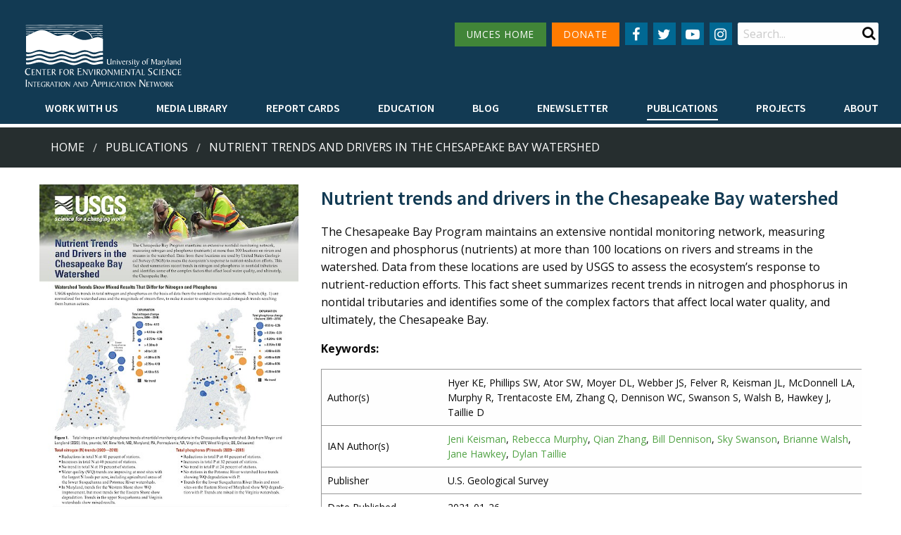

--- FILE ---
content_type: text/html; charset=utf-8
request_url: https://ian.umces.edu/publications/nutrient-trends-and-drivers-in-the-chesapeake-bay-watershed/
body_size: 6015
content:
<!DOCTYPE html>

<html lang="en">

	<head id="html-head">
		<!-- Global site tag (gtag.js) - Google Analytics -->
		<script async src="https://www.googletagmanager.com/gtag/js?id=UA-815284-1"></script>
		<script>
			window.dataLayer = window.dataLayer || [];
			function gtag(){dataLayer.push(arguments);}
			gtag('js', new Date());
			gtag('config', 'UA-815284-1');
		</script>

		<script defer data-domain="ian.umces.edu" src="https://plausible.visualscience.ca/js/script.file-downloads.js"></script>

		<meta http-equiv="content-type" content="text/html; charset=utf-8">
		<meta name="viewport" content="width=device-width, initial-scale=1, maximum-scale=1" />
		<meta http-equiv="X-UA-Compatible" content="IE=edge" />

		<link rel="apple-touch-icon" sizes="180x180" href="/apple-touch-icon.png">
		<link rel="icon" type="image/png" sizes="32x32" href="/favicon-32x32.png">
		<link rel="icon" type="image/png" sizes="16x16" href="/favicon-16x16.png">
		<link rel="manifest" href="/site.webmanifest">
		<link rel="mask-icon" href="/safari-pinned-tab.svg" color="#5bbad5">
		<meta name="msapplication-TileColor" content="#da532c">
		<meta name="theme-color" content="#ffffff">

		<title>Nutrient trends and drivers in the Chesapeake Bay watershed | Publications | Integration and Application Network</title>
		<meta name="description" content="The Chesapeake Bay Program maintains an extensive nontidal monitoring network, measuring nitrogen and phosphorus (nutrients) at more than 100 locations on rivers and streams in the watershed. Data from these locations are used by USGS to assess the ecosys">
		<link rel="canonical" href="https://ian.umces.edu/publications/nutrient-trends-and-drivers-in-the-chesapeake-bay-watershed/">

		<link rel="canonical" href="https://ian.umces.edu/publications/nutrient-trends-and-drivers-in-the-chesapeake-bay-watershed/">
		<meta property="og:title" content="Nutrient trends and drivers in the Chesapeake Bay watershed | Publications | Integration and Application Network">
		<meta property="og:description" content="The Chesapeake Bay Program maintains an extensive nontidal monitoring network, measuring nitrogen and phosphorus (nutrients) at more than 100 locations on rivers and streams in the watershed. Data from these locations are used by USGS to assess the ecosys">
		<meta property="og:image" content="https://ian.umces.edu/site/assets/files/22139/nutrient-trends-and-drivers-in-the-chesapeake-bay-watershed.jpg">
		<meta property="og:image:type" content="image/jpg">
		<meta property="og:image:width" content="1275">
		<meta property="og:image:height" content="1651">
		<meta property="og:image:alt" content="Nutrient Trends and Drivers in the Chesapeake Bay Watershed (Page 1)">
		<meta property="og:type" content="website">
		<meta property="og:url" content="https://ian.umces.edu/publications/nutrient-trends-and-drivers-in-the-chesapeake-bay-watershed/">
		<meta property="og:locale" content="en_EN">
		<meta name="twitter:card" content="summary">

		<link type="text/css" rel="stylesheet" href="/site/templates/styles/old_site.css?v=2" media="all" />
		<link type="text/css" rel="stylesheet" href="/site/templates/styles/tabsy.css" media="all" />
		<link rel='stylesheet' type='text/css' href='/wire/modules/Fieldtype/FieldtypeComments/comments.css?v=1' />
		<link type="text/css" rel="stylesheet" href="/site/templates/styles/main.css?v=67" media="all" />

		<script src="/site/templates/scripts/jquery_drpl_modified.js"></script>
		<script src="/site/templates/scripts/adaptive_images.js" defer></script>
		<script src="/site/templates/scripts/main.js?v=3" defer></script>
		<script src="/site/templates/scripts/enewsletter_subscribe.js?v=1" defer></script>

		<link rel="stylesheet" type="text/css" href="/site/modules/SearchEngine/themes/default/style.min.css">		
	

    <script type="application/ld+json">
    {
        "@context": "https://schema.org",
        "@type": "DigitalDocument",
        "name": "Nutrient trends and drivers in the Chesapeake Bay watershed",
        "headline": "Nutrient trends and drivers in the Chesapeake Bay watershed",
        "image": "/site/assets/files/22139/nutrient-trends-and-drivers-in-the-chesapeake-bay-watershed.jpg",
        "datePublished": "2021-01-26",
        "dateModified": "2023-11-05",
        "abstract": "The Chesapeake Bay Program maintains an extensive nontidal monitoring network, measuring nitrogen and phosphorus (nutrients) at more than 100 locations on rivers and streams in the watershed. Data from these locations are used by USGS to assess the ecosystem’s response to nutrient-reduction efforts. This fact sheet summarizes recent trends in nitrogen and phosphorus in nontidal tributaries and identifies some of the complex factors that affect local water quality, and ultimately, the Chesapeake Bay.",
        "author": [
            
        {
            "@type": "Person",
            "name": "Jeni Keisman"
        },
        {
            "@type": "Person",
            "name": "Rebecca Murphy"
        },
        {
            "@type": "Person",
            "name": "Qian Zhang"
        },
        {
            "@type": "Person",
            "name": "Bill Dennison"
        },
        {
            "@type": "Person",
            "name": "Sky Swanson"
        },
        {
            "@type": "Person",
            "name": "Brianne Walsh"
        },
        {
            "@type": "Person",
            "name": "Jane Hawkey"
        },
        {
            "@type": "Person",
            "name": "Dylan Taillie"
        }        ],
        "keywords": ""
    }
    </script>

</head>

	
	<body data-phc="22139" id="html-body" class="html not-front not-logged-in no-sidebars " >

		<!--<noscript aria-hidden="true"><iframe src="https://www.googletagmanager.com/ns.html?id=GTM-MNVVMN9" height="0" width="0" style="display:none;visibility:hidden"></iframe></noscript>-->

		<!-- Header -->
		<header class="header">
			<div class="header__content">
				<div class="top-bar">
					<div class="top-bar-left">
						<div class="logo">
							<a href="/">
								<img alt="IAN logo" id="large_logo" src="/site/assets/files/1/home_ian_2.svg" class="show-for-large" style="width:18vw" alt="" />
								<img alt="IAN logo" src="/site/assets/files/1/home_ian_mobile.svg" class="show-for-small hide-for-large" alt="" />
							</a>
						</div>
					</div>
					<div class="top-bar-hamburger text-right">
						<span data-responsive-toggle="responsive-menu" data-hide-for="large">
							<button class="menu-icon" type="button" data-toggle></button>
						</span>
					</div>
					<div class="top-bar-right" id="responsive-menu" style="display: flex;">
						<div class="top-bar-right__top">

							<nav class="navigation--secondary">
								<ul class="menu">
									<li style="margin-bottom: 15px"><a href="http://www.umces.edu/" class="button secondary menu-green-btn small icon social-button" style="padding: 0 1rem">UMCES HOME</a></li>
									<li style="margin-bottom: 15px"><a href="https://www.givecampus.com/campaigns/2992/donations/new" class="button secondary small icon social-button" style="padding: 0 1rem; background: #FF7B00">DONATE</a></li>
								</ul>
							</nav>

							<nav class="navigation--social menu-centered">
								<ul class="menu">
									<li>
										<a href="
											https://www.facebook.com/IntegrationApplicationNetwork/" class="button secondary small icon social-button" aria-label="Follow us on Facebook">
											<i class="fa fa-facebook" aria-hidden="true"></i>
										</a>
									</li>
									<li>
										<a href="
											https://twitter.com/IAN_UMCES" class="button secondary small icon social-button" aria-label="Follow us on Twitter">
											<i class="fa fa-twitter" aria-hidden="true"></i>
										</a>
									</li>
									<li>
										<a href="
											https://www.youtube.com/channel/UCkQsKU-UnhgRxcfz4VobMaA" class="button secondary small icon social-button" aria-label="Follow us on YouTube">
											<i class="fa fa-youtube-play" aria-hidden="true"></i>
										</a>
									</li>
									<li>
										<a href="
											https://www.instagram.com/ian_umces/?igshid=1eq0annayn7dp" class="button secondary small icon social-button" aria-label="Follow us on Instagram">
											<i class="fa fa-instagram" aria-hidden="true"></i>
										</a>
									</li>
								</ul>
							</nav>
							<div class="region region-search">
								<div id="block-search-form" class="block block-search">
									<div class="content">
										<form id="se-form" action="/search/" role="search">
											<div class="container-inline">
												<h2 class="element-invisible">Search form</h2>
												<div class="form-item form-type-textfield form-item-search-block-form">
													<label class="element-invisible" for="edit-search-block-form--2">Search </label>
													<input type="search" name="q" placeholder="Search..." value="" minlength="3" autocomplete="off" id="edit-search-block-form--2" size="15" maxlength="128" class="form-text" />
												</div>
												<div class="submit-button">
													<input class="button solid form-submit" type="submit" id="edit-submit" />
												</div>
											</div>
										</form>
									</div>
								</div>
							</div>
						</div>
						<div class="top-bar-right__bottom">
							<nav class="navigation--primary">
								<ul class="dropdown menu" data-hover-delay="0" data-closing-time="150" data-parent-link="true" data-responsive-menu="drilldown large-dropdown" data-close-on-click-inside="false">
																	<li>
										<a  style="font-weight: 600 !important" href="/work-with-us/">Work with Us</a>
																				<ul class="menu">
																															<li><a style="font-weight: 600 !important" href="/work-with-us/science-communication-services/">Science communication services</a></li>
																					<li><a style="font-weight: 600 !important" href="/work-with-us/environmental-report-card-production/">Environmental report card production</a></li>
																					<li><a style="font-weight: 600 !important" href="/work-with-us/training-and-capacity-building/">Training and capacity building</a></li>
																					<li><a style="font-weight: 600 !important" href="/work-with-us/stakeholder-engagement/">Stakeholder Engagement</a></li>
																					<li><a style="font-weight: 600 !important" href="/work-with-us/careers/">Careers</a></li>
																				</ul>
																			</li>
																	<li>
										<a  style="font-weight: 600 !important" href="/media-library/">Media Library</a>
																				<ul class="menu">
																																<li><a style="font-weight: 600 !important" href="/media-library/symbols/">Symbols</a></li>
																						<li><a style="font-weight: 600 !important" href="/media-library/graphics/">Graphics</a></li>
																						<li><a style="font-weight: 600 !important" href="/media-library/photos/">Photos</a></li>
																						<li><a style="font-weight: 600 !important" href="/media-library/videos/">Videos</a></li>
																															</ul>
																			</li>
																	<li>
										<a  style="font-weight: 600 !important" href="/report-cards/">Report cards</a>
																			</li>
																	<li>
										<a  style="font-weight: 600 !important" href="/education/">Education</a>
																				<ul class="menu">
																															<li><a style="font-weight: 600 !important" href="/education/professional-certificate/">Professional Certificate</a></li>
																					<li><a style="font-weight: 600 !important" href="/education/mees-graduate-program/">MEES Graduate Program</a></li>
																					<li><a style="font-weight: 600 !important" href="/education/short-courses/">Short Courses</a></li>
																					<li><a style="font-weight: 600 !important" href="/education/initiatives/">Initiatives</a></li>
																				</ul>
																			</li>
																	<li>
										<a  style="font-weight: 600 !important" href="/blog/">Blog</a>
																			</li>
																	<li>
										<a  style="font-weight: 600 !important" href="/enewsletter/">Enewsletter</a>
																			</li>
																	<li>
										<a class="active" style="font-weight: 600 !important" href="/publications/">Publications</a>
																				<ul class="menu">
																																											<li><a style="font-weight: 600 !important" href="/publications/books/">Books</a></li>
																																												<li><a style="font-weight: 600 !important" href="/publications/report-cards/">Report Cards</a></li>
																																												<li><a style="font-weight: 600 !important" href="/publications/newsletters/">Newsletters</a></li>
																																												<li><a style="font-weight: 600 !important" href="/publications/reports/">Reports</a></li>
																																												<li><a style="font-weight: 600 !important" href="/publications/brochures/">Brochures</a></li>
																																												<li><a style="font-weight: 600 !important" href="/publications/posters/">Posters</a></li>
																																																																		<li><a style="font-weight: 600 !important" href="/publications/papers/">Papers</a></li>
																																										</ul>
																			</li>
																	<li>
										<a  style="font-weight: 600 !important" href="/projects/">Projects</a>
																			</li>
																	<li>
										<a  style="font-weight: 600 !important" href="/about/">About</a>
																				<ul class="menu">
																															<li><a style="font-weight: 600 !important" href="/about/who-we-are/">Who we are</a></li>
																					<li><a style="font-weight: 600 !important" href="/about/what-we-do/">What we do</a></li>
																					<li><a style="font-weight: 600 !important" href="/about/our-mission/">Our Mission</a></li>
																					<li><a style="font-weight: 600 !important" href="/about/history/">History</a></li>
																					<li><a style="font-weight: 600 !important" href="/about/partnerships/">Partnerships</a></li>
																					<li><a style="font-weight: 600 !important" href="/about/contact/">Contact</a></li>
																					<li><a style="font-weight: 600 !important" href="/about/land-acknowledgment-statement/">Land Acknowledgment Statement</a></li>
																					<li><a style="font-weight: 600 !important" href="/about/project-videos/">Project Videos</a></li>
																				</ul>
																			</li>
																</ul>
							</nav>
						</div>
					</div>
				</div>
							</div>

			
		</header>

				<div class="bg--dark-blue" style="margin-top: 5px; background: #262e2f">
			<div class="row breadcrumbs__wrapper" style="padding: 1rem">
				<div class="small-12 medium-12 large-12 columns">
					<nav aria-label="You are here:">
						<ul class='breadcrumbs'><li><a href='/'>Home</a></li><li><a href='/publications/'>Publications</a></li><li><a href='/publications/nutrient-trends-and-drivers-in-the-chesapeake-bay-watershed/'>Nutrient trends and drivers in the Chesapeake Bay watershed</a> </li></ul>					</nav>
				</div>
			</div>
		</div>
		

		<!-- Main -->
		<main id="main" class="main clearfix">
    
			<div class='row ian-blog-title'>
				<div class='small-12 medium-4 large-5 xlarge-4 xxlarge-3 columns teaser__image'>
					<a href='/site/assets/files/22139/nutrient-trends-and-drivers-in-the-chesapeake-bay-watershed.pdf'>
						<noscript class='adaptive-image adaptive-image-processed' data-adaptive-image-breakpoints='640 1024' data-adaptive-image-640-img='<img class=&quot;adaptive-image&quot; data-adaptive-image-breakpoint=&quot;640&quot; typeof=&quot;foaf:Image&quot; src=&quot;/site/assets/files/22139/nutrient-trends-and-drivers-in-the-chesapeake-bay-watershed.480x0.jpg&quot; width=&quot;480&quot; alt=&quot;Nutrient Trends and Drivers in the Chesapeake Bay Watershed (Page 1)&quot; />' data-adaptive-image-1024-img='<img class=&quot;adaptive-image&quot; data-adaptive-image-breakpoint=&quot;1024&quot; typeof=&quot;foaf:Image&quot; src=&quot;/site/assets/files/22139/nutrient-trends-and-drivers-in-the-chesapeake-bay-watershed.640x0.jpg&quot; width=&quot;640&quot; alt=&quot;Nutrient Trends and Drivers in the Chesapeake Bay Watershed (Page 1)&quot; />' data-adaptive-image-max-img='<img class=&quot;adaptive-image&quot; data-adaptive-image-breakpoint=&quot;max&quot; typeof=&quot;foaf:Image&quot; src=&quot;/site/assets/files/22139/nutrient-trends-and-drivers-in-the-chesapeake-bay-watershed.480x0.jpg&quot; width=&quot;480&quot; alt=&quot;Nutrient Trends and Drivers in the Chesapeake Bay Watershed (Page 1)&quot; />'><img typeof='foaf:Image' src='/site/assets/files/22139/nutrient-trends-and-drivers-in-the-chesapeake-bay-watershed.480x0.jpg' width='480' alt='Nutrient Trends and Drivers in the Chesapeake Bay Watershed (Page 1)' /></noscript><img class='adaptive-image' data-adaptive-image-breakpoint='max' typeof='foaf:Image' src='/site/assets/files/22139/nutrient-trends-and-drivers-in-the-chesapeake-bay-watershed.480x0.jpg' width='480' alt='Nutrient Trends and Drivers in the Chesapeake Bay Watershed (Page 1)'>
					</a>
					&nbsp;
				<div class="show-for-medium view view--research-highlights--home orbit" aria-label="Research Highlights" data-orbit data-options="animInFromLeft:fade-in; animInFromRight:fade-in; animOutToLeft:fade-out; animOutToRight:fade-out; timerDelay: 1500; pauseOnHover: true">
					<div class="view-content orbit-container">
						<div class="views-row orbit-slide">
							<a href="https://www.google.com/maps/@38.235771,-76.176033,7z/data=!3m1!1e3"><img src="https://maps.googleapis.com/maps/api/staticmap?center=38.235771,-76.176033&amp;maptype=hybrid&amp;zoom=7&amp;size=500x350&amp;key=AIzaSyC6Zxvdz7PDZem9kmQKl6NxZOy7C-7NTQY"  alt="location map"></a>
						</div>
					</div>
				</div><br /><br />
				</div>
				<div class='small-12 medium-8 large-7 xlarge-8 xxlarge-9 columns teaser__content'>
					<div class='paragraphs-items paragraphs-items-field-content-paragraphs paragraphs-items-field-content-paragraphs-full paragraphs-items-full'>
						<div class='field field-name-field-content-paragraphs field-type-paragraphs field-label-hidden'>
							<div class='field-items'>
								<div class='field-item even field-'><div class='paragraph--paragraph-with-image'>
									<h3>Nutrient trends and drivers in the Chesapeake Bay watershed</h3><p><strong></strong></p><p>The Chesapeake Bay Program maintains an extensive nontidal monitoring network, measuring nitrogen and phosphorus (nutrients) at more than 100 locations on rivers and streams in the watershed. Data from these locations are used by USGS to assess the ecosystem’s response to nutrient-reduction efforts. This fact sheet summarizes recent trends in nitrogen and phosphorus in nontidal tributaries and identifies some of the complex factors that affect local water quality, and ultimately, the Chesapeake Bay.</p><p><strong>Keywords:</strong> </p>
									<table class='ian-media-libray-table'>
										<caption class='show-for-sr'>Publication Details</caption>
										<thead class='show-for-sr'>
											<tr>
												<th scope='col'>Property</th>
												<th scope='col'>Value</th>
											</tr>
										</thead>
										<tbody>
											<tr><td>Author(s)</td><td>Hyer KE, Phillips SW, Ator SW, Moyer DL, Webber JS, Felver R, Keisman JL, McDonnell LA, Murphy R, Trentacoste EM, Zhang Q, Dennison WC, Swanson S, Walsh B, Hawkey J, Taillie D</td></tr><tr><td>IAN Author(s)</td><td><a href="/about/who-we-are/jeni-keisman/">Jeni Keisman</a>, <a href="/about/who-we-are/rebecca-murphy/">Rebecca Murphy</a>, <a href="/about/who-we-are/qian-zhang/">Qian Zhang</a>, <a href="/about/who-we-are/bill-dennison/">Bill Dennison</a>, <a href="/about/who-we-are/sky-swanson/">Sky Swanson</a>, <a href="/about/who-we-are/brianne-walsh/">Brianne Walsh</a>, <a href="/about/who-we-are/jane-hawkey/">Jane Hawkey</a>, <a href="/about/who-we-are/dylan-taillie/">Dylan Taillie</a></td></tr><tr><td>Publisher</td><td>U.S. Geological Survey</td></tr><tr><td>Date Published</td><td>2021-01-26</td></tr>
											<tr><td>Type</td><td>Report</td></tr><tr><td>Project</td><td><a href="/projects/translating-usgs-science-into-management-products/">Translating USGS Science Into Management Products</a><br /></td></tr><tr><td>Location(s)</td><td><a href="/publications/location/chesapeake-bay/">Chesapeake Bay</a><br /></td></tr><tr><td>Number of Pages</td><td>4</td></tr><tr><td>Filesize</td><td>46.3 MB</td></tr>
											<tr>
												<td>View PDF</td>
												<td><a href='/site/assets/files/22139/nutrient-trends-and-drivers-in-the-chesapeake-bay-watershed.pdf'><i class='fa fa-file-pdf-o fa-2x' aria-hidden='true'></i></a></td>
											</tr>
											<tr>
												<td>Link</td>
												<td><a href='https://doi.org/10.3133/fs20203069'>Nutrient trends and drivers in the Chesapeake Bay Watershed</a></td>
											</tr>
											
										</tbody>
									</table>
									<br />
								</div>
							</div>
						</div>
					</div>
				</div>
			</div>
			</div>
			</main>
		<!-- /Main -->


		<!-- Footer -->
		<footer class="footer">
			<div class="row">
				<div class="small-12 medium-4 columns">
					<div class="region region-footer-first">
						<div class="block block--footer-menu">
							<h2>UMCES Links</h2>
							<nav class="navigation--footer">
								<ul class="menu">
																	<li class="leaf"><a href="https://www.umces.edu/" title="">Home</a></li>
																	<li class="leaf"><a href="https://www.umces.edu/about" title="">About</a></li>
																	<li class="leaf"><a href="https://www.umces.edu/campuses" title="">Campuses</a></li>
																	<li class="leaf"><a href="https://www.umces.edu/news-events" title="">News &amp; Events</a></li>
																	<li class="leaf"><a href="https://www.umces.edu/directory" title="">Directory</a></li>
																	<li class="leaf"><a href="https://www.umces.edu/employment" title="">Employment</a></li>
																	<li class="leaf"><a href="https://www.umces.edu/core-research-areas" title="">Research</a></li>
																	<li class="leaf"><a href="https://www.umces.edu/press-room" title="">Press Room</a></li>
																</ul>
							</nav>
						</div>
					</div>
				</div>
				<div class="small-12 medium-4 columns">
					<div class="region region-footer-second">
						<div class="block block--footer-contact">
							<h2>Contact Info</h2>
							<p><a href="https://www.google.com/maps/place/University+of+Maryland+Center+for+Environmental+Science/@38.5901837,-76.1301606,15z/data=!4m2!3m1!1s0x0:0x75cd1d1d32d549c9?sa=X&amp;ved=0ahUKEwjeqs2gjdbQAhUL1oMKHW5KAq4Q_BIIajAK">115 West Street, Annapolis, MD 21401</a></p>
							<p>410-221-2048</p>
							<p><a class="button" style="font-weight: 600 !important" href="/about/contact/">Contact</a></p>
						</div>
					</div>
				</div>
				<div class="small-12 medium-4 columns">
					<div class="region region-footer-third">
						<div class="block block--footer-newsletter">
							<h2>Enewsletter</h2>
							<p>Subscribe to our enewsletter</p>
							<form class="InputfieldForm" id="newsletter-subscribe-form" name="newsletter-subscribe-form" method="post" action="./" onsubmit="return enewsletterSubscribe(event)" data-colspacing="1"><ul class='Inputfields'><li class='Inputfield InputfieldEmail Inputfield_email ui-widget collapsed9 InputfieldStateRequired' id='wrap_email'><label class='InputfieldHeader ui-widget-header' for='email'> </label><div class='InputfieldContent ui-widget-content'><input id="email" name="email" class="form-control required InputfieldMaxWidth" type="email" maxlength="250" placeholder="Email Address" required="required" /></div></li><li class='Inputfield InputfieldTextarea Inputfield_comment ui-widget' id='wrap_comment' style='display:none'><label class='InputfieldHeader ui-widget-header' for='comment'>Comment<i title='Toggle open/close' class='toggle-icon fa fa-fw fa-angle-down' data-to='fa-angle-down fa-angle-right'></i></label><div class='InputfieldContent ui-widget-content'><textarea class="InputfieldMaxWidth" id="comment" name="comment" rows="5"></textarea></div></li><li class='Inputfield InputfieldSubmit Inputfield_enewsletter_subscribe_submit ui-widget' id='wrap_enewsletter_subscribe_submit'><div class='InputfieldContent ui-widget-content'><button class="ui-button ui-widget ui-state-default ui-corner-all button" id="enewsletter_subscribe_submit" name="enewsletter_subscribe_submit" value="Subscribe" type="submit"><span class='ui-button-text'>Subscribe</span></button></div></li></ul><input type='hidden' name='_InputfieldForm' value='newsletter-subscribe-form' /></form>						</div>
					</div>
				</div>
			</div>
		</footer>
		<footer class="footer--bottom">
		<div class="row">
			<div class="small-12 column text-center">
				Copyright 2026 UMCES | <a href="https://www.umces.edu/terms-use">Privacy/Terms of Use</a> | An Institution of the University System of Maryland
			</div>
		</div>
		</footer>

		<script type="text/javascript" src="/site/templates/scripts/app.min.js"></script>

	<script defer src='/site/modules/PageHitCounter/PageHitCounter.min.js'></script></body>

</html>

--- FILE ---
content_type: text/javascript
request_url: https://ian.umces.edu/site/templates/scripts/enewsletter_subscribe.js?v=1
body_size: -42
content:
function enewsletterSubscribe(e) {
    e.preventDefault();
    var xmlhttp = new XMLHttpRequest();
    xmlhttp.onreadystatechange = function() {
        if (this.readyState == 4 && this.status == 200) {
            document.getElementById("enewsletter-subscribe-form").innerHTML = '<h2>Thanks for your subscription!</h2>';
        }
    };

    xmlhttp.open("POST", "./", true);
    xmlhttp.setRequestHeader("Content-type", "application/x-www-form-urlencoded");
    xmlhttp.setRequestHeader("X-Requested-With", "XMLHttpRequest");
    xmlhttp.send('email='+document.getElementById("email").value);
  }